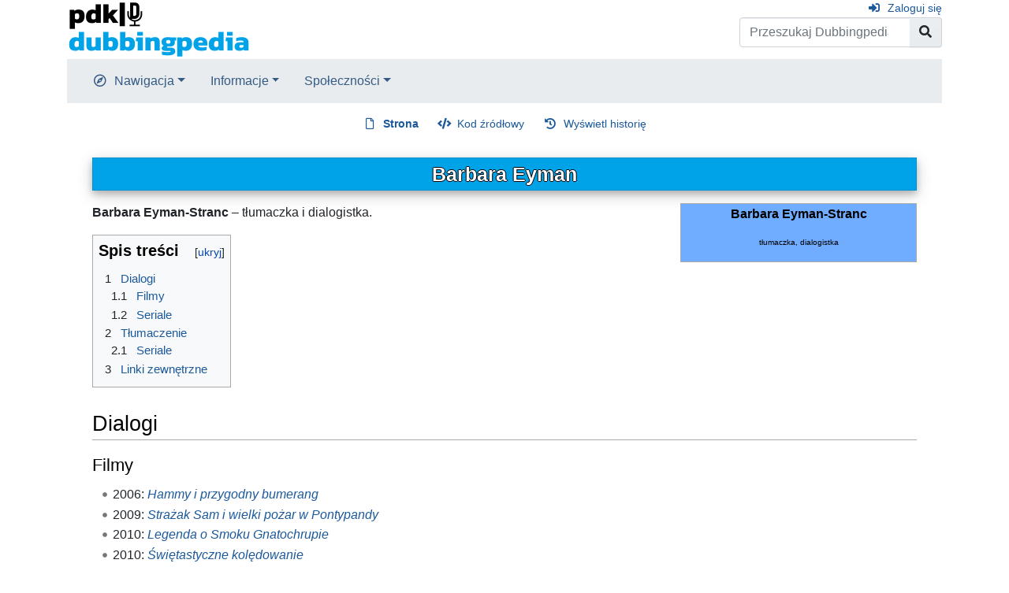

--- FILE ---
content_type: text/html; charset=UTF-8
request_url: https://dubbingpedia.pl/wiki/Barbara_Eyman
body_size: 8185
content:
<!DOCTYPE html>
<html class="client-nojs" lang="pl" dir="ltr">
<head>
<meta charset="UTF-8">
<title>Barbara Eyman – Dubbingpedia</title>
<script>document.documentElement.className="client-js";RLCONF={"wgBreakFrames":false,"wgSeparatorTransformTable":[",\t."," \t,"],"wgDigitTransformTable":["",""],"wgDefaultDateFormat":"dmy","wgMonthNames":["","styczeń","luty","marzec","kwiecień","maj","czerwiec","lipiec","sierpień","wrzesień","październik","listopad","grudzień"],"wgRequestId":"aXr-hy-9rNlUWBdw-_oeSQAAAGM","wgCanonicalNamespace":"","wgCanonicalSpecialPageName":false,"wgNamespaceNumber":0,"wgPageName":"Barbara_Eyman","wgTitle":"Barbara Eyman","wgCurRevisionId":205676,"wgRevisionId":205676,"wgArticleId":5173,"wgIsArticle":true,"wgIsRedirect":false,"wgAction":"view","wgUserName":null,"wgUserGroups":["*"],"wgCategories":["Dialogiści","Tłumacze"],"wgPageViewLanguage":"pl","wgPageContentLanguage":"pl","wgPageContentModel":"wikitext","wgRelevantPageName":"Barbara_Eyman","wgRelevantArticleId":5173,"wgIsProbablyEditable":false,"wgRelevantPageIsProbablyEditable":false,"wgRestrictionEdit":[],"wgRestrictionMove":[]};RLSTATE={
"site.styles":"ready","user.styles":"ready","user":"ready","user.options":"loading","skins.chameleon":"ready","zzz.ext.bootstrap.styles":"ready"};RLPAGEMODULES=["site","mediawiki.page.ready","mediawiki.toc","ext.bootstrap.scripts"];</script>
<script>(RLQ=window.RLQ||[]).push(function(){mw.loader.impl(function(){return["user.options@12s5i",function($,jQuery,require,module){mw.user.tokens.set({"patrolToken":"+\\","watchToken":"+\\","csrfToken":"+\\"});
}];});});</script>
<link rel="stylesheet" href="/w/load.php?lang=pl&amp;modules=skins.chameleon%7Czzz.ext.bootstrap.styles&amp;only=styles&amp;skin=chameleon">
<script async="" src="/w/load.php?lang=pl&amp;modules=startup&amp;only=scripts&amp;raw=1&amp;skin=chameleon"></script>
<meta name="ResourceLoaderDynamicStyles" content="">
<link rel="stylesheet" href="/w/load.php?lang=pl&amp;modules=site.styles&amp;only=styles&amp;skin=chameleon">
<meta name="generator" content="MediaWiki 1.42.3">
<meta name="robots" content="max-image-preview:standard">
<meta name="format-detection" content="telephone=no">
<meta name="viewport" content="width=1000">
<meta name="viewport" content="width=device-width, initial-scale=1, shrink-to-fit=no">
<link rel="icon" href="/favicon.ico">
<link rel="search" type="application/opensearchdescription+xml" href="/w/opensearch_desc.php" title="Dubbingpedia (pl)">
<link rel="EditURI" type="application/rsd+xml" href="https://dubbingpedia.pl/w/api.php?action=rsd">
<link rel="alternate" type="application/atom+xml" title="Kanał Atom Dubbingpedia" href="/w/index.php?title=Specjalna:Ostatnie_zmiany&amp;feed=atom">
</head>
<body class="mediawiki ltr sitedir-ltr mw-hide-empty-elt ns-0 ns-subject page-Barbara_Eyman rootpage-Barbara_Eyman layout-standard skin-chameleon action-view">
	<div class="flex-fill container">
		<div class="row">
			<div class="flex-grow-0 col">
				<!-- logo and main page link -->
				<div id="p-logo" class="p-logo" role="banner">
					<a href="/wiki/Strona_g%C5%82%C3%B3wna" title="Strona główna"><img src="https://dubbingpedia.pl/w/resources/assets/pdk_logo_dubbingpedia_black_20241112_small.png" alt="Dubbingpedia"></a>
				</div>
			</div>
			<div class="ml-auto col-12 col-cmln col">
				<div class="row">
					<div class="col">
						<!-- personal tools -->
						<div class="p-personal pull-right" id="p-personal" >
							<ul class="p-personal-tools" >
								<li id="pt-login" class="mw-list-item"><a href="/w/index.php?title=Specjalna:Zaloguj&amp;returnto=Barbara+Eyman" title="Zachęcamy do zalogowania się, choć nie jest to obowiązkowe. [o]" accesskey="o" class="pt-login">Zaloguj się</a></li>
							</ul>
						</div>

					</div>
				</div>
				<div class="row">
					<div class="col">
						<!-- search form -->
						<div  id="p-search" class="p-search pull-right" role="search"  >
							<form  id="searchform" class="mw-search" action="/w/index.php" >
								<input type="hidden" name="title" value=" Specjalna:Szukaj" />
								<div class="input-group">
									<input type="search" name="search" placeholder="Przeszukaj Dubbingpedia" aria-label="Przeszukaj Dubbingpedia" autocapitalize="sentences" title="Przeszukaj Dubbingpedia [f]" accesskey="f" id="searchInput" class="form-control">
									<div class="input-group-append">
										<button value="Przejdź" id="searchGoButton" name="go" type="submit" class="search-btn searchGoButton" aria-label="Przejdź do strony" title="Przejdź do strony o dokładnie takim tytule, o ile istnieje"></button>
									</div>
								</div>
							</form>
						</div>
					</div>
				</div>
			</div>
		</div>
		<div class="row">
			<div class="col">
				<!-- navigation bar -->
				<nav class="p-navbar collapsible mb-3 mt-2 mt-cmln-0" role="navigation" id="mw-navigation">
					<button type="button" class="navbar-toggler" data-toggle="collapse" data-target="#i9rlel7llo"></button>
					<div class="collapse navbar-collapse i9rlel7llo" id="i9rlel7llo">
						<div class="navbar-nav">
							<!-- navigation -->
							<div class="nav-item dropdown p-navigation-dropdown">
								<a href="#" class="nav-link dropdown-toggle p-navigation-toggle" data-toggle="dropdown" data-boundary="viewport">Nawigacja</a>
								<div class="dropdown-menu p-navigation" id="p-navigation">
									<div id="n-mainpage-description" class="mw-list-item"><a href="/wiki/Strona_g%C5%82%C3%B3wna" title="Przejdź na stronę główną [z]" accesskey="z" class="nav-link n-mainpage-description">Strona główna</a></div>
									<div id="n-Kategorie" class="mw-list-item"><a href="/wiki/Kategoria:Kategorie" class="nav-link n-Kategorie">Kategorie</a></div>
									<div id="n-recentchanges" class="mw-list-item"><a href="/wiki/Specjalna:Ostatnie_zmiany" title="Lista ostatnich zmian w Dubbingpedia. [r]" accesskey="r" class="nav-link n-recentchanges">Ostatnie zmiany</a></div>
									<div id="n-randompage" class="mw-list-item"><a href="/wiki/Specjalna:Losowa_strona" title="Załaduj losową stronę [x]" accesskey="x" class="nav-link n-randompage">Losowa strona</a></div>
								</div>
							</div>
							<!-- Informacje -->
							<div class="nav-item dropdown p-Informacje-dropdown">
								<a href="#" class="nav-link dropdown-toggle p-Informacje-toggle" data-toggle="dropdown" data-boundary="viewport">Informacje</a>
								<div class="dropdown-menu p-Informacje" id="p-Informacje">
									<div id="n-Redakcja" class="mw-list-item"><a href="/wiki/Dubbingpedia:Redakcja" class="nav-link n-Redakcja">Redakcja</a></div>
									<div id="n-Kontakt" class="mw-list-item"><a href="/wiki/Dubbingpedia:Kontakt" class="nav-link n-Kontakt">Kontakt</a></div>
								</div>
							</div>
							<!-- Społeczności -->
							<div class="nav-item dropdown p-Społeczności-dropdown">
								<a href="#" class="nav-link dropdown-toggle p-Społeczności-toggle" data-toggle="dropdown" data-boundary="viewport">Społeczności</a>
								<div class="dropdown-menu p-Społeczności" id="p-Społeczności">
									<div id="n-Facebook" class="mw-list-item"><a href="http://www.facebook.com/dubbingpedia/" rel="nofollow" class="nav-link n-Facebook">Facebook</a></div>
									<div id="n-X-(Twitter)" class="mw-list-item"><a href="https://x.com/DubbingpediaPL" rel="nofollow" class="nav-link n-X-(Twitter)">X (Twitter)</a></div>
									<div id="n-Instagram-(pdk|insta)" class="mw-list-item"><a href="https://www.instagram.com/studio_pdk/" rel="nofollow" class="nav-link n-Instagram-(pdk|insta)">Instagram (pdk|insta)</a></div>
									<div id="n-Discord" class="mw-list-item"><a href="/wiki/Dubbingpedia:Discord" class="nav-link n-Discord">Discord</a></div>
								</div>
							</div>
						</div>
					</div>
				</nav>
			</div>
		</div>
		<div class="row">
			<div class="col">
				<!-- Content navigation -->
				<div class="mb-3 pagetools p-contentnavigation" id="p-contentnavigation">
					<!-- namespaces -->
					<div id="p-namespaces" class="p-namespaces">
						<div class="tab-group">
							<div id="ca-nstab-main" class="selected mw-list-item"><a href="/wiki/Barbara_Eyman" title="Zobacz stronę treści [c]" accesskey="c" class="selected ca-nstab-main">Strona</a></div>
							<div id="ca-talk" class="new mw-list-item"><a href="/w/index.php?title=Dyskusja:Barbara_Eyman&amp;action=edit&amp;redlink=1" rel="discussion" title="Dyskusja o zawartości tej strony (strona nie istnieje) [t]" accesskey="t" class="new ca-talk">Dyskusja</a></div>
						</div>
					</div>
					<!-- views -->
					<div id="p-views" class="p-views">
						<div class="tab-group">
							<div id="ca-viewsource" class="mw-list-item"><a href="/w/index.php?title=Barbara_Eyman&amp;action=edit" title="Ta strona jest zabezpieczona. Możesz zobaczyć kod źródłowy. [e]" accesskey="e" class="ca-viewsource">Kod źródłowy</a></div>
							<div id="ca-history" class="mw-list-item"><a href="/w/index.php?title=Barbara_Eyman&amp;action=history" title="Starsze wersje tej strony [h]" accesskey="h" class="ca-history">Wyświetl historię</a></div>
						</div>
					</div>
				</div>
			</div>
		</div>
		<div class="row">
			<div class="col-auto mx-auto col">

			</div>
		</div>
		<div class="row">
			<div class="col-auto mx-auto col">
			</div>
		</div>
		<div class="row">
			<div class="col">
				<!-- start the content area -->
				<div id="content" class="mw-body content"><a id="top" class="top"></a>
					<div id="mw-indicators" class="mw-indicators"></div>
						<div class="contentHeader">
						<!-- title of the page -->
						<h1 id="firstHeading" class="firstHeading"><span class="mw-page-title-main">Barbara Eyman</span></h1>
						<!-- tagline; usually goes something like "From WikiName" primary purpose of this seems to be for printing to identify the source of the content -->
						<div id="siteSub" class="siteSub">Z Dubbingpedia</div>
						<!-- subtitle line; used for various things like the subpage hierarchy -->
						<div id="contentSub" class="small contentSub"><div id="mw-content-subtitle"></div></div><div id="jump-to-nav" class="mw-jump jump-to-nav">Skocz do:<a href="#mw-navigation">nawigacja</a>, <a href="#p-search">szukaj</a></div>
					</div>
					<div id="bodyContent" class="bodyContent">
						<!-- body text -->

						<div id="mw-content-text" class="mw-body-content"><div class="mw-content-ltr mw-parser-output" lang="pl" dir="ltr"><table style="width: 300px; border: 1px solid #aaaaaa; background-color: #f9f9f9; color: black; margin-bottom: 0.5em; margin-left: 1em; padding: 0.2em; float: right; clear: right; text-align:left;">
<tbody><tr>
<th style="text-align: center; background-color:#70ACFF;" colspan="2"><p style="font-weight: bold; font-size: medium; text-align: center;">Barbara Eyman-Stranc</p>
<p style="font-weight: normal; font-size: x-small; text-align: center;">tłumaczka, dialogistka</p>
<p class="mw-empty-elt"> 
</p>
</th></tr></tbody></table><p><b>Barbara Eyman-Stranc</b> – tłumaczka i dialogistka.
</p><div id="toc" class="toc" role="navigation" aria-labelledby="mw-toc-heading"><input type="checkbox" role="button" id="toctogglecheckbox" class="toctogglecheckbox" style="display:none" /><div class="toctitle" lang="pl" dir="ltr"><h2 id="mw-toc-heading">Spis treści</h2><span class="toctogglespan"><label class="toctogglelabel" for="toctogglecheckbox"></label></span></div>
<ul>
<li class="toclevel-1 tocsection-1"><a href="#Dialogi"><span class="tocnumber">1</span> <span class="toctext">Dialogi</span></a>
<ul>
<li class="toclevel-2 tocsection-2"><a href="#Filmy"><span class="tocnumber">1.1</span> <span class="toctext">Filmy</span></a></li>
<li class="toclevel-2 tocsection-3"><a href="#Seriale"><span class="tocnumber">1.2</span> <span class="toctext">Seriale</span></a></li>
</ul>
</li>
<li class="toclevel-1 tocsection-4"><a href="#Tłumaczenie"><span class="tocnumber">2</span> <span class="toctext">Tłumaczenie</span></a>
<ul>
<li class="toclevel-2 tocsection-5"><a href="#Seriale_2"><span class="tocnumber">2.1</span> <span class="toctext">Seriale</span></a></li>
</ul>
</li>
<li class="toclevel-1 tocsection-6"><a href="#Linki_zewnętrzne"><span class="tocnumber">3</span> <span class="toctext">Linki zewnętrzne</span></a></li>
</ul>
</div>

<h2><span class="mw-headline" id="Dialogi">Dialogi</span></h2>
<h3><span class="mw-headline" id="Filmy">Filmy</span></h3>
<ul><li>2006: <i><a href="/wiki/Hammy_i_przygodny_bumerang" title="Hammy i przygodny bumerang">Hammy i przygodny bumerang</a></i></li>
<li>2009: <i><a href="/wiki/Stra%C5%BCak_Sam_i_wielki_po%C5%BCar_w_Pontypandy" title="Strażak Sam i wielki pożar w Pontypandy">Strażak Sam i wielki pożar w Pontypandy</a></i></li>
<li>2010: <i><a href="/wiki/Legenda_o_Smoku_Gnatochrupie" title="Legenda o Smoku Gnatochrupie">Legenda o Smoku Gnatochrupie</a></i></li>
<li>2010: <i><a href="/wiki/%C5%9Awi%C4%99tastyczne_kol%C4%99dowanie" title="Świętastyczne kolędowanie">Świętastyczne kolędowanie</a></i></li>
<li>2011: <i><a href="/wiki/Barbie:_Idealne_%C5%9Awi%C4%99ta" title="Barbie: Idealne Święta">Barbie: Idealne Święta</a></i></li>
<li>2011: <i><a href="/wiki/Ci%C4%85gnie_%C5%9Bwinki_do_wilko%C5%82aka" title="Ciągnie świnki do wilkołaka">Ciągnie świnki do wilkołaka</a></i></li>
<li>2011: <i><a href="/wiki/Ksi%C4%99ga_smok%C3%B3w" title="Księga smoków">Księga smoków</a></i></li>
<li>2011: <i><a href="/wiki/Lemoniada_Gada" title="Lemoniada Gada">Lemoniada Gada</a></i></li>
<li>2011: <i><a href="/wiki/Megamocny_i_guzik_zag%C5%82ady" class="mw-redirect" title="Megamocny i guzik zagłady">Megamocny i guzik zagłady</a></i></li>
<li>2011: <i><a href="/wiki/Powodzenia,_Charlie:_Szerokiej_drogi" title="Powodzenia, Charlie: Szerokiej drogi">Powodzenia, Charlie: Szerokiej drogi</a></i></li>
<li>2011: <i><a href="/wiki/Prezent_nocnej_furii" title="Prezent nocnej furii">Prezent nocnej furii</a></i></li>
<li>2013: <i><a href="/wiki/Alfa_i_Omega:_%C5%9Awi%C4%99ta_w_wilczym_stylu" title="Alfa i Omega: Święta w wilczym stylu">Alfa i Omega: Święta w wilczym stylu</a></i></li>
<li>2015: <i><a href="/wiki/Stra%C5%BCak_Sam_i_bohaterowie_burzy" title="Strażak Sam i bohaterowie burzy">Strażak Sam i bohaterowie burzy</a></i></li>
<li>2016: <i><a href="/wiki/Alfa_i_Omega:_Dino_afera" title="Alfa i Omega: Dino afera">Alfa i Omega: Dino afera</a></i></li>
<li>2016: <i><a href="/wiki/Alfa_i_Omega:_Zima_z%C5%82a" title="Alfa i Omega: Zima zła">Alfa i Omega: Zima zła</a></i></li>
<li>2016: <i><a href="/wiki/Ever_After_High:_Zima_Wszech_Ba%C5%9Bni" title="Ever After High: Zima Wszech Baśni">Ever After High: Zima Wszech Baśni</a></i></li>
<li>2016: <i><a href="/wiki/Monster_High_%E2%80%93_Podwodna_straszyprzygoda" title="Monster High – Podwodna straszyprzygoda">Monster High – Podwodna straszyprzygoda</a></i></li>
<li>2016: <i><a href="/wiki/Stra%C5%BCak_Sam:_Uwaga,_kosmici!" title="Strażak Sam: Uwaga, kosmici!">Strażak Sam: Uwaga, kosmici!</a></i></li>
<li>2017: <i><a href="/wiki/Alfa_i_Omega:_Wyprawa_do_kr%C3%B3lestwa_nied%C5%BAwiedzi" title="Alfa i Omega: Wyprawa do królestwa niedźwiedzi">Alfa i Omega: Wyprawa do królestwa niedźwiedzi</a></i></li>
<li>2018: <i><a href="/wiki/Koko_smoko_2:_Przygoda_w_d%C5%BCungli" title="Koko smoko 2: Przygoda w dżungli">Koko smoko 2: Przygoda w dżungli</a></i></li>
<li>2018: <i><a href="/wiki/Piotru%C5%9B_Kr%C3%B3lik_(film_2018)" title="Piotruś Królik (film 2018)">Piotruś Królik</a></i></li>
<li>2018: <i><a href="/wiki/Stra%C5%BCak_Sam:_kamera_w_akcji!" title="Strażak Sam: kamera w akcji!">Strażak Sam: kamera w akcji!</a></i></li>
<li>2019: <i><a href="/wiki/M%C5%82odzi_Tytani:_Akcja!_kontra_M%C5%82odzi_Tytani" title="Młodzi Tytani: Akcja! kontra Młodzi Tytani">Młodzi Tytani: Akcja! kontra Młodzi Tytani</a></i></li>
<li>2020: <i><a href="/wiki/Poczujcie_rytm" title="Poczujcie rytm">Poczujcie rytm</a></i></li>
<li>2020: <i><a href="/wiki/Prawie_jak_gwiazda_rocka" title="Prawie jak gwiazda rocka">Prawie jak gwiazda rocka</a></i></li>
<li>2020: <i><a href="/wiki/Piotru%C5%9B_Kr%C3%B3lik_2:_Na_gigancie" title="Piotruś Królik 2: Na gigancie">Piotruś Królik 2: Na gigancie</a></i></li>
<li>2021: <i><a href="/wiki/W_rytmie_d%C5%BCungli:_Film" title="W rytmie dżungli: Film">W rytmie dżungli: Film</a></i></li>
<li>2021: <i><a href="/wiki/%C5%81owcy_trolli:_Przebudzenie_tytan%C3%B3w" title="Łowcy trolli: Przebudzenie tytanów">Łowcy trolli: Przebudzenie tytanów</a></i></li>
<li>2021: <i><a href="/wiki/Czerwona_nota" title="Czerwona nota">Czerwona nota</a></i></li>
<li>2022: <i><a href="/wiki/Dziwny_%C5%9Bwiat" title="Dziwny świat">Dziwny świat</a></i></li></ul>
<h3><span class="mw-headline" id="Seriale">Seriale</span></h3>
<ul><li>2008: <i><a href="/wiki/Stra%C5%BCak_Sam" title="Strażak Sam">Strażak Sam</a></i> <small>(odc. 53-130)</small></li>
<li>2010-2013: <i><a href="/wiki/Liga_M%C5%82odych" title="Liga Młodych">Liga Młodych</a></i> <small>(odc. 5-10, 13-17, 19, 27-28, 33-35, 39-42)</small></li>
<li>2010-2014: <i><a href="/wiki/Powodzenia,_Charlie!" title="Powodzenia, Charlie!">Powodzenia, Charlie!</a></i></li>
<li>2012: <i><a href="/wiki/Je%C5%BAd%C5%BAcy_smok%C3%B3w" title="Jeźdźcy smoków">Jeźdźcy smoków</a></i></li>
<li>2012: <i><a href="/wiki/Lego_Star_Wars:_Kroniki_Yody" title="Lego Star Wars: Kroniki Yody">Lego Star Wars: Kroniki Yody</a></i></li>
<li>2012: <i><a href="/wiki/Tygrysek_Daniel_i_jego_s%C4%85siedzi" title="Tygrysek Daniel i jego sąsiedzi">Tygrysek Daniel i jego sąsiedzi</a></i></li>
<li>2012: <i><a href="/wiki/Wodogrzmoty_Ma%C5%82e" title="Wodogrzmoty Małe">Wodogrzmoty Małe</a></i> <small>(odc. 21-25)</small></li>
<li>2013: <i><a href="/wiki/Liv_i_Maddie" title="Liv i Maddie">Liv i Maddie</a></i></li>
<li>2013: <i><a href="/wiki/M%C5%82odzi_Tytani:_Akcja!" title="Młodzi Tytani: Akcja!">Młodzi Tytani: Akcja!</a></i> <small>(odc. 53-88, 95-96, 131-194, 209-220, 244, 247-261, 263-278, 280-287; S01)</small></li>
<li>2013-2014: <i><a href="/wiki/Power_Rangers_Megaforce" title="Power Rangers Megaforce">Power Rangers Megaforce</a></i></li>
<li>2014: <i><a href="/wiki/Doktor_Jaciejakiegacie" title="Doktor Jaciejakiegacie">Doktor Jaciejakiegacie</a></i></li>
<li>2014: <i><a href="/wiki/Kasia_i_Mim-Mim" title="Kasia i Mim-Mim">Kasia i Mim-Mim</a></i></li>
<li>2015: <i><a href="/wiki/Jak_si%C4%99_Myszy_da_ciasteczko" title="Jak się Myszy da ciasteczko">Jak się Myszy da ciasteczko</a></i> <small>(odc. 1-15)</small></li>
<li>2015: <i><a href="/wiki/Magiczne_magiimiecze" title="Magiczne magiimiecze">Magiczne magiimiecze</a></i></li>
<li>2016: <i><a href="/wiki/LEGO_Bionicle:_Droga_do_jedno%C5%9Bci" title="LEGO Bionicle: Droga do jedności">LEGO Bionicle: Droga do jedności</a></i></li>
<li>2016: <i><a href="/wiki/Luna_Petunia" title="Luna Petunia">Luna Petunia</a></i> <small>(odc. 7)</small></li>
<li>2016: <i><a href="/wiki/%C5%81owcy_trolli" class="mw-redirect" title="Łowcy trolli">Łowcy trolli</a></i></li>
<li>2016: <i><a href="/wiki/Maggie_i_Bianca:_Fashion_Friends" title="Maggie i Bianca: Fashion Friends">Maggie i Bianca: Fashion Friends</a></i> <small>(odc. 14-17, 24)</small></li>
<li>2017: <i><a href="/wiki/Fatalna_czarownica" title="Fatalna czarownica">Fatalna czarownica</a></i> <small>(odc. 1-12)</small></li>
<li>2018-2019: <i><a href="/wiki/3_nie_z_tej_ziemi:_Opowie%C5%9Bci_z_Arkadii" title="3 nie z tej ziemi: Opowieści z Arkadii">3 nie z tej ziemi: Opowieści z Arkadii</a></i> <small>(odc. 16-26, 28-31, S1, S2)</small></li>
<li>2018-2020: <i><a href="/wiki/Chilling_Adventures_of_Sabrina" title="Chilling Adventures of Sabrina">Chilling Adventures of Sabrina</a></i> <small>(odc. 1-10)</small></li>
<li>2018: <i><a href="/wiki/Mali_agenci:_Kluczowa_misja" title="Mali agenci: Kluczowa misja">Mali agenci: Kluczowa misja</a></i> <small>(odc. 1-7, 9-10)</small></li>
<li>2018-2020: <i><a href="/wiki/She-Ra_i_ksi%C4%99%C5%BCniczki_mocy" title="She-Ra i księżniczki mocy">She-Ra i księżniczki mocy</a></i> <small>(odc. 1-16)</small></li>
<li>2019: <i><a href="/wiki/Je%C5%BAd%C5%BAcy_smok%C3%B3w:_Za%C5%82oga_ratunkowa" title="Jeźdźcy smoków: Załoga ratunkowa">Jeźdźcy smoków: Załoga ratunkowa</a></i> <small>(odc. 17-22)</small></li>
<li>2019: <i><a href="/wiki/Kucharz_Shane" title="Kucharz Shane">Kucharz Shane</a></i></li>
<li>2019: <i><a href="/wiki/Mocny_Mike" title="Mocny Mike">Mocny Mike</a></i></li>
<li>2021: <i><a href="/wiki/Gofcia_i_Mochi" title="Gofcia i Mochi">Gofcia i Mochi</a></i></li>
<li>2021: <i><a href="/wiki/Klub_nurkowy" title="Klub nurkowy">Klub nurkowy</a></i></li>
<li>2022: <i><a href="/wiki/Andor" title="Andor">Andor</a></i> <small>(odc. 9-11)</small></li>
<li>2023: <i><a href="/wiki/Doktor_Who_(serial_2023)" title="Doktor Who (serial 2023)">Doktor Who</a></i></li></ul>
<h2><span id="T.C5.82umaczenie"></span><span class="mw-headline" id="Tłumaczenie">Tłumaczenie</span></h2>
<h3><span class="mw-headline" id="Seriale_2">Seriale</span></h3>
<ul><li>2015: <i><a href="/wiki/Jak_si%C4%99_Myszy_da_ciasteczko" title="Jak się Myszy da ciasteczko">Jak się Myszy da ciasteczko</a></i> <small>(odc. 1-15)</small></li>
<li>2016: <i><a href="/wiki/%C5%81owcy_trolli" class="mw-redirect" title="Łowcy trolli">Łowcy trolli</a></i></li>
<li>2016: <i><a href="/wiki/Maggie_i_Bianca:_Fashion_Friends" title="Maggie i Bianca: Fashion Friends">Maggie i Bianca: Fashion Friends</a></i> <small>(odc. 14-17, 24)</small></li>
<li>2017: <i><a href="/wiki/Fatalna_czarownica" title="Fatalna czarownica">Fatalna czarownica</a></i> <small>(odc. 1-12)</small></li>
<li>2018-2019: <i><a href="/wiki/3_nie_z_tej_ziemi:_Opowie%C5%9Bci_z_Arkadii" title="3 nie z tej ziemi: Opowieści z Arkadii">3 nie z tej ziemi: Opowieści z Arkadii</a></i> <small>(odc. 1-17)</small></li>
<li>2018-2020: <i><a href="/wiki/Chilling_Adventures_of_Sabrina" title="Chilling Adventures of Sabrina">Chilling Adventures of Sabrina</a></i> <small>(odc. 1-10)</small></li>
<li>2018: <i><a href="/wiki/Mali_agenci:_Kluczowa_misja" title="Mali agenci: Kluczowa misja">Mali agenci: Kluczowa misja</a></i> <small>(odc. 1-7, 9-10)</small></li>
<li>2018-2020: <i><a href="/wiki/She-Ra_i_ksi%C4%99%C5%BCniczki_mocy" title="She-Ra i księżniczki mocy">She-Ra i księżniczki mocy</a></i> <small>(odc. 1-16)</small></li>
<li>2019: <i><a href="/wiki/Je%C5%BAd%C5%BAcy_smok%C3%B3w:_Za%C5%82oga_ratunkowa" title="Jeźdźcy smoków: Załoga ratunkowa">Jeźdźcy smoków: Załoga ratunkowa</a></i> <small>(odc. 17-22)</small></li></ul>
<h2><span id="Linki_zewn.C4.99trzne"></span><span class="mw-headline" id="Linki_zewnętrzne">Linki zewnętrzne</span></h2>
<ul><li><a rel="nofollow" class="external text" href="http://www.filmweb.pl/Person?id=1622124">Barbara Eyman</a> w bazie filmweb.pl</li></ul>
<!-- 
NewPP limit report
Cached time: 20260128164134
Cache expiry: 86400
Reduced expiry: false
Complications: [show‐toc]
CPU time usage: 0.056 seconds
Real time usage: 0.280 seconds
Preprocessor visited node count: 135/1000000
Post‐expand include size: 650/2097152 bytes
Template argument size: 55/2097152 bytes
Highest expansion depth: 5/100
Expensive parser function count: 0/100
Unstrip recursion depth: 0/20
Unstrip post‐expand size: 0/5000000 bytes
-->
<!--
Transclusion expansion time report (%,ms,calls,template)
100.00%   15.539      1 -total
 60.94%    9.469      1 Szablon:Filmweb
 37.77%    5.869      1 Szablon:Aktor
-->

<!-- Saved in parser cache with key admin_dubbingpedia-dp_:pcache:idhash:5173-0!canonical and timestamp 20260128164134 and revision id 205676. Rendering was triggered because: page-view
 -->
</div></div><div class="printfooter">
Źródło: „<a dir="ltr" href="https://dubbingpedia.pl/w/index.php?title=Barbara_Eyman&amp;oldid=205676">https://dubbingpedia.pl/w/index.php?title=Barbara_Eyman&amp;oldid=205676</a>”</div>

						<!-- end body text -->
						<!-- data blocks which should go somewhere after the body text, but not before the catlinks block-->
						
					</div>
					<!-- category links -->
					<div id="catlinks" class="catlinks" data-mw="interface"><div id="mw-normal-catlinks" class="mw-normal-catlinks"><a href="/wiki/Specjalna:Kategorie" title="Specjalna:Kategorie">Kategorie</a>: <ul><li><a href="/wiki/Kategoria:Dialogi%C5%9Bci" title="Kategoria:Dialogiści">Dialogiści</a></li><li><a href="/wiki/Kategoria:T%C5%82umacze" title="Kategoria:Tłumacze">Tłumacze</a></li></ul></div></div>
				</div>
			</div>
		</div>
	</div>
	<div class="mb-2 mt-4 container">
		<div class="row">
			<div class="col">
				<!-- navigation bar -->
				<nav class="p-navbar not-collapsible small mb-2" role="navigation" id="mw-navigation-i9rlel7mwj">
					<div class="navbar-nav">
					<!-- toolbox -->
					<div class="nav-item p-tb-dropdown dropup">
						<a href="#" class="nav-link dropdown-toggle p-tb-toggle" data-toggle="dropdown" data-boundary="viewport">Narzędzia</a>
						<div class="dropdown-menu">
							<div id="t-whatlinkshere" class="nav-item mw-list-item"><a href="/wiki/Specjalna:Linkuj%C4%85ce/Barbara_Eyman" title="Pokaż listę wszystkich stron linkujących do tej strony [j]" accesskey="j" class="nav-link t-whatlinkshere">Linkujące</a></div>
							<div id="t-recentchangeslinked" class="nav-item mw-list-item"><a href="/wiki/Specjalna:Zmiany_w_linkowanych/Barbara_Eyman" rel="nofollow" title="Ostatnie zmiany w stronach, do których ta strona linkuje [k]" accesskey="k" class="nav-link t-recentchangeslinked">Zmiany w linkowanych</a></div>
							<div id="t-specialpages" class="nav-item mw-list-item"><a href="/wiki/Specjalna:Strony_specjalne" title="Lista wszystkich stron specjalnych [q]" accesskey="q" class="nav-link t-specialpages">Strony specjalne</a></div>
							<div id="t-print" class="nav-item mw-list-item"><a href="javascript:print();" rel="alternate" title="Wersja do wydruku [p]" accesskey="p" class="nav-link t-print">Wersja do druku</a></div>
							<div id="t-permalink" class="nav-item mw-list-item"><a href="/w/index.php?title=Barbara_Eyman&amp;oldid=205676" title="Stały link do tej wersji tej strony" class="nav-link t-permalink">Link do tej wersji</a></div>
							<div id="t-info" class="nav-item mw-list-item"><a href="/w/index.php?title=Barbara_Eyman&amp;action=info" title="Więcej informacji na temat tej strony" class="nav-link t-info">Informacje o tej stronie</a></div>
							<div id="t-cite" class="nav-item mw-list-item"><a href="/w/index.php?title=Specjalna:Cytuj&amp;page=Barbara_Eyman&amp;id=205676&amp;wpFormIdentifier=titleform" title="Informacja o tym jak należy cytować tę stronę" class="nav-link t-cite">Cytowanie tego artykułu</a></div>
						</div>
					</div>
					</div>
				</nav>
			</div>
		</div>
		<div class="row">
			<div class="col">
				<!-- footer links -->
				<div id="footer-info" class="footer-info">
					<!-- info -->
					<div> Tę stronę ostatnio edytowano 25 maj 2024, 13:31.</div>
				</div>
				<!-- places -->
				<div id="footer-places" class="footer-places">
					<div><a href="/wiki/Dubbingpedia:O_Dubbingpedia">O Dubbingpedii</a></div>
				</div>
			</div>
			<div class="col">
				<!-- footer icons -->
				<div id="footer-icons" class="justify-content-end footer-icons">
					<!-- poweredby -->
					<div><a href="https://www.mediawiki.org/"><img src="/w/resources/assets/poweredby_mediawiki_88x31.png" alt="Powered by MediaWiki" srcset="/w/resources/assets/poweredby_mediawiki_132x47.png 1.5x, /w/resources/assets/poweredby_mediawiki_176x62.png 2x" width="88" height="31" loading="lazy"></a></div>
				</div>
			</div>
		</div>
	</div><script>(RLQ=window.RLQ||[]).push(function(){mw.config.set({"wgBackendResponseTime":657,"wgPageParseReport":{"limitreport":{"cputime":"0.056","walltime":"0.280","ppvisitednodes":{"value":135,"limit":1000000},"postexpandincludesize":{"value":650,"limit":2097152},"templateargumentsize":{"value":55,"limit":2097152},"expansiondepth":{"value":5,"limit":100},"expensivefunctioncount":{"value":0,"limit":100},"unstrip-depth":{"value":0,"limit":20},"unstrip-size":{"value":0,"limit":5000000},"timingprofile":["100.00%   15.539      1 -total"," 60.94%    9.469      1 Szablon:Filmweb"," 37.77%    5.869      1 Szablon:Aktor"]},"cachereport":{"timestamp":"20260128164134","ttl":86400,"transientcontent":false}}});});</script>
<script>
  (function(i,s,o,g,r,a,m){i['GoogleAnalyticsObject']=r;i[r]=i[r]||function(){
  (i[r].q=i[r].q||[]).push(arguments)},i[r].l=1*new Date();a=s.createElement(o),
  m=s.getElementsByTagName(o)[0];a.async=1;a.src=g;m.parentNode.insertBefore(a,m)
  })(window,document,'script','//www.google-analytics.com/analytics.js','ga');

  ga('create', 'UA-418100-18', 'auto');
  ga('set', 'anonymizeIp', true);
  ga('send', 'pageview');

</script>

</body>
</html>